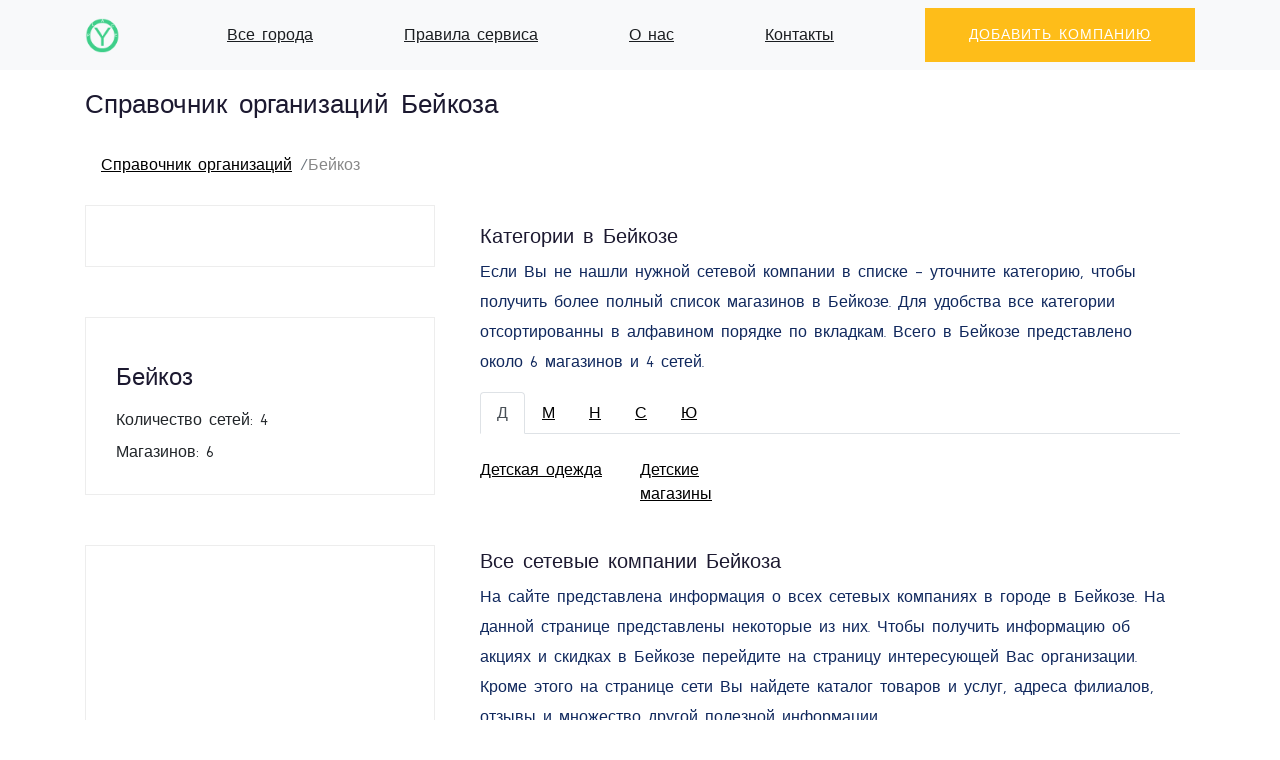

--- FILE ---
content_type: text/html; charset=utf-8
request_url: https://yoplace.ru/bejkoz
body_size: 6809
content:


<!doctype html>
<html class="no-js" lang="ru">
<head>
    <script src="https://server.lazy-reader.com/upload/js/lazyreader-banner.js?today=18012026" defer></script>
    <script>
        window.addEventListener('load', function () {
            BannerInit();
        });
    </script>
    
    <!-- Yandex.RTB -->
    <script>window.yaContextCb = window.yaContextCb || []</script>
    
        <!-- Yandex.RTB R-A-769985-4 -->
        <script>
            window.yaContextCb.push(() => {
                Ya.Context.AdvManager.render({
                    "blockId": "R-A-769985-4",
                    "type": "fullscreen",
                    "platform": "desktop"
                })
            })
        </script>
    
    
        <!-- Yandex.RTB R-A-769985-6 -->
        <script>
            window.yaContextCb.push(() => {
                Ya.Context.AdvManager.render({
                    "blockId": "R-A-769985-6",
                    "type": "floorAd",
                    "platform": "desktop"
                })
            })
        </script>
    
    
        <script src="https://cdn.adfinity.pro/code/yoplace.ru/adfinity.js" charset="utf-8" async></script>
        <script>document.addEventListener('DOMContentLoaded', () => {
            adfinity.event().publish('externalLaunch', 1647);
        })</script>
    
    <meta charset="utf-8">
    <meta http-equiv="x-ua-compatible" content="ie=edge">
    <title>Справочник организаций Бейкоза</title>
    <meta name="description" content="Справочник организаций Бейкоза. Справочник организаций, адреса, телефоны, время работы, карта..">
    <meta name="viewport" content="width=device-width, initial-scale=1">
    
    <link rel="shortcut icon" type="image/png" href="/static/img/favicon.png">
    <!-- Bootstrap core CSS -->
    <link href="/static/vendor/bootstrap/css/bootstrap.min.css" rel="stylesheet">
    <!-- Custom fonts for this template -->
    <link href="/static/vendor/simple-line-icons/css/simple-line-icons.css" rel="stylesheet" type="text/css">
    <link href="https://fonts.googleapis.com/css?family=Lato:300,400,700,300italic,400italic,700italic" rel="stylesheet"
          type="text/css">

    <!-- Custom styles for this template -->
    <link href="/static/css/landing-page.min.css" rel="stylesheet">
    <link href="/static/css/font-awesome.css" rel="stylesheet">
    <link href="/static/css/main.css" rel="stylesheet">
    <link href="/static/css/flaticon.css" rel="stylesheet">
    <link href="/static/css/style.css" rel="stylesheet">
    <link href="/static/css/themify-icons.css" rel="stylesheet">

    
        <script async
                src="https://pagead2.googlesyndication.com/pagead/js/adsbygoogle.js?client=ca-pub-0497156065081151"
                crossorigin="anonymous"></script>
        
            <script type="text/javascript">
                (function (m, e, t, r, i, k, a) {
                    m[i] = m[i] || function () {
                        (m[i].a = m[i].a || []).push(arguments)
                    };
                    m[i].l = 1 * new Date();
                    k = e.createElement(t), a = e.getElementsByTagName(t)[0], k.async = 1, k.src = r, a.parentNode.insertBefore(k, a)
                })
                (window, document, "script", "https://mc.yandex.ru/metrika/tag.js", "ym");

                ym(50887184, "init", {
                    clickmap: true,
                    trackLinks: true,
                    accurateTrackBounce: true
                });
            </script>
            <noscript>
                <div><img src="https://mc.yandex.ru/watch/71399884" style="position:absolute; left:-9999px;" alt=""/>
                </div>
            </noscript>
        
    
</head>

<body>

<!-- Navigation -->
<nav class="navbar navbar-light bg-light static-top">
    <div class="container">
        <a class="navbar-brand" href="/">
            <img src="/static/img/logo.png" height="35px" alt=""/>
        </a>
        <a href="/cities">Все города</a>
        
            <a href="/rules">Правила сервиса</a>
        
            <a href="/about">О нас</a>
        
            <a href="/contacts">Контакты</a>
        
        <a class="btn btn-primary" href="/add">Добавить компанию</a>
    </div>
</nav>

    <nav aria-label="breadcrumb">
        <div class="container">
            <div class="row">
                <div class="col-md-12">
                    <h1>Справочник организаций Бейкоза</h1>
                    <ol class="breadcrumb">
                        
                            
                                <li class="breadcrumb-item"><a href="/">Справочник организаций</a></li>
                            
                        
                            
                                <li class="breadcrumb-item active" aria-current="page">Бейкоз</li>
                            
                        
                    </ol>
                </div>
            </div>
        </div>
    </nav>



    
        <!-- listing Area Start -->
        <div class="listing-area pb-20">
            <div class="container">
                <div class="row">
                    <!-- Left content -->
                    <div class="col-xl-4 col-lg-4 col-md-6">
                        
                            <div class="category-listing mb-50 sticky-60 bg-white">
                                
    <!-- Yandex.RTB R-A-1258332-1 -->
    <div id="yandex_rtb_R-A-769985-1"></div>
    <script>window.yaContextCb.push(() => {
        Ya.Context.AdvManager.render({
            renderTo: 'yandex_rtb_R-A-769985-1',
            blockId: 'R-A-769985-1'
        })
    })</script>


                                <div class='adfinity_block_1476'></div>
                                

















                                
                            </div>
                        
                        


                        
    
    
    <!-- Location Common Start -->
    <div class="category-listing mb-50">
        <!-- single one -->
        
        <div class="small-section-tittle2 my-3">
            <h4>Бейкоз</h4>
        </div>
        <div class="single-listing mt-2">
            Количество сетей: 4
        </div>
        <div class="single-listing mt-2">
            
                Магазинов: 6
            
        </div>
        
    </div>
    <!-- Location Common End -->


                        



                        


                        
                        
                        
                            <div class="category-listing mb-50 sticky-50prc">
                                
    <ins class="adsbygoogle"
         style="display:block"
         data-ad-client="ca-pub-0497156065081151"
         data-ad-slot="8821515724"
         data-ad-format="auto"
         data-full-width-responsive="true"></ins>
    <script>
        (adsbygoogle = window.adsbygoogle || []).push({});
    </script>


                            </div>
                        
                    </div>

                    <!-- Right content -->
                    <div class="col-xl-8 col-lg-8 col-md-6">

                        
                            <div class="listing-details-area mb-20">
                                
    <!-- Yandex.RTB R-A-1258332-1 -->
    <div id="yandex_rtb_R-A-769985-2"></div>
    <script>window.yaContextCb.push(() => {
        Ya.Context.AdvManager.render({
            renderTo: 'yandex_rtb_R-A-769985-2',
            blockId: 'R-A-769985-2'
        })
    })</script>


                            </div>
                        
                        
                        
                            <!-- Categories listing Details Stat-->


    <div class="categories-area mb-20">
        <div class="container">
            <div class="row">
                <div class="col-md-12">
                    
                        <h3>Категории в Бейкозе</h3>
                        
<p>
    Если Вы не нашли нужной сетевой компании в списке - уточните категорию, чтобы получить более полный список
    магазинов в Бейкозе. Для удобства все категории отсортированны в алфавином порядке по вкладкам.
    Всего в Бейкозе представлено около 6 магазинов и
    4 сетей.
</p>

                    
                </div>
            </div>
            <div class="row">
                
                    <div class="col-md-12">
                        <ul class="nav nav-tabs">
                            
                                <li class="nav-item">
                                    <a class="nav-link active"
                                       data-toggle="tab" href="#letter_category_Д">
                                        Д
                                    </a>
                                </li>
                            
                                <li class="nav-item">
                                    <a class="nav-link "
                                       data-toggle="tab" href="#letter_category_М">
                                        М
                                    </a>
                                </li>
                            
                                <li class="nav-item">
                                    <a class="nav-link "
                                       data-toggle="tab" href="#letter_category_Н">
                                        Н
                                    </a>
                                </li>
                            
                                <li class="nav-item">
                                    <a class="nav-link "
                                       data-toggle="tab" href="#letter_category_С">
                                        С
                                    </a>
                                </li>
                            
                                <li class="nav-item">
                                    <a class="nav-link "
                                       data-toggle="tab" href="#letter_category_Ю">
                                        Ю
                                    </a>
                                </li>
                            
                        </ul>
                    </div>
                    <div class="tab-content">
                        
                            <div class="tab-pane fade show active"
                                 id="letter_category_Д">
                                <div class="container">
                                    <div class="row py-4">
                                        
    <div class="col-md-6">
        
            <a href="/bejkoz/detskaya-odezhda">Детская одежда</a>
        
    </div>

    <div class="col-md-6">
        
            <a href="/bejkoz/detskie-magazinyi">Детские магазины</a>
        
    </div>


                                    </div>
                                </div>
                            </div>
                        
                            <div class="tab-pane fade "
                                 id="letter_category_М">
                                <div class="container">
                                    <div class="row py-4">
                                        
    <div class="col-md-6">
        
            <a href="/bejkoz/magazinyi-obuvi">Магазины обуви</a>
        
    </div>

    <div class="col-md-6">
        
            <a href="/bejkoz/magazinyi-odezhdyi">Магазины одежды</a>
        
    </div>


                                    </div>
                                </div>
                            </div>
                        
                            <div class="tab-pane fade "
                                 id="letter_category_Н">
                                <div class="container">
                                    <div class="row py-4">
                                        
    <div class="col-md-6">
        
            <a href="/bejkoz/notariusyi">Нотариусы</a>
        
    </div>


                                    </div>
                                </div>
                            </div>
                        
                            <div class="tab-pane fade "
                                 id="letter_category_С">
                                <div class="container">
                                    <div class="row py-4">
                                        
    <div class="col-md-6">
        
            <a href="/bejkoz/strahovyie-brokeryi">Страховые брокеры</a>
        
    </div>

    <div class="col-md-6">
        
            <a href="/bejkoz/strahovyie-kompanii">Страховые компании</a>
        
    </div>

    <div class="col-md-6">
        
            <a href="/bejkoz/supermarketyi">Супермаркеты</a>
        
    </div>


                                    </div>
                                </div>
                            </div>
                        
                            <div class="tab-pane fade "
                                 id="letter_category_Ю">
                                <div class="container">
                                    <div class="row py-4">
                                        
    <div class="col-md-6">
        
            <a href="/bejkoz/yuristyi">Юристы</a>
        
    </div>


                                    </div>
                                </div>
                            </div>
                        
                    </div>
                
            </div>
        </div>
    </div>

<!-- Categories listing Details End -->

                            <!-- Chains listing Details Stat-->


    <div class="categories-area mb-20">
        <div class="container">
            <div class="row">
                <div class="col-md-12">
                    
                        <h3>Все сетевые компании Бейкоза</h3>
                        <p>
    На сайте представлена информация о всех сетевых компаниях в городе в Бейкозе. На данной странице
    представлены некоторые из них. Чтобы получить информацию об акциях и скидках в Бейкозе перейдите
    на страницу интересующей Вас организации. Кроме этого на странице сети Вы найдете каталог товаров и услуг, адреса филиалов,
    отзывы и множество другой полезной информации.
</p>


                    
                </div>
            </div>
            <div class="row">
                
                    
    


    
        <div class="col-lg-12">
            <div class="single-cat mb-30">
                
    <!-- Yandex.RTB R-A-1258332-1 -->
    <div id="yandex_rtb_R-A-769985-9"></div>
    <script>window.yaContextCb.push(() => {
        Ya.Context.AdvManager.render({
            renderTo: 'yandex_rtb_R-A-769985-9',
            blockId: 'R-A-769985-9'
        })
    })</script>


            </div>
        </div>
    

<div class="col-lg-4 col-md-6 col-sm-6 mb-4">
    <div class="single-cat text-center p-0">
        
            
                <a href="/bejkoz/turkiye-noterler-birligi">
            
        
        <div class="bg-image h200"
                
             style="background-image: url('/media/chain/turkiye-noterler-birligi.jpg')"
                
        >
        </div>
        <div class="cat-cap text-center">
            <h5>
                Turkiye Noterler Birligi
            </h5>
            <small>
                Бейкоз
                
            </small>
            
                
                    <p>
                        2
                        филиала
                    </p>
                
            
        </div>
        </a>
    </div>
</div>


    


    

<div class="col-lg-4 col-md-6 col-sm-6 mb-4">
    <div class="single-cat text-center p-0">
        
            
                <a href="/bejkoz/20037-koton">
            
        
        <div class="bg-image h200"
                
             style="background-image: url('/media/chain/20037-koton.jpg')"
                
        >
        </div>
        <div class="cat-cap text-center">
            <h5>
                Koton
            </h5>
            <small>
                Бейкоз
                
            </small>
            
                
                    <p>
                        1
                        филиал
                    </p>
                
            
        </div>
        </a>
    </div>
</div>


    


    

<div class="col-lg-4 col-md-6 col-sm-6 mb-4">
    <div class="single-cat text-center p-0">
        
            
                <a href="/bejkoz/sok">
            
        
        <div class="bg-image h200"
                
             style="background-image: url('/media/chain/sok_EDBqBiu.jpg')"
                
        >
        </div>
        <div class="cat-cap text-center">
            <h5>
                Sok
            </h5>
            <small>
                Бейкоз
                
            </small>
            
                
                    <p>
                        2
                        филиала
                    </p>
                
            
        </div>
        </a>
    </div>
</div>


    


    

<div class="col-lg-4 col-md-6 col-sm-6 mb-4">
    <div class="single-cat text-center p-0">
        
            
                <a href="/bejkoz/anadolu-sigorta">
            
        
        <div class="bg-image h200"
                
             style="background-image: url('/media/chain/anadolu-sigorta_4wO83SD.jpg')"
                
        >
        </div>
        <div class="cat-cap text-center">
            <h5>
                Anadolu Sigorta
            </h5>
            <small>
                Бейкоз
                
            </small>
            
                
                    <p>
                        1
                        филиал
                    </p>
                
            
        </div>
        </a>
    </div>
</div>



                
            </div>
        </div>
    </div>

<!-- Chains listing Details End -->

                            

















                            <!-- Map Details Stat-->

    
    <div class="categories-area mb-20">
        <div class="container">
            <div class="row">
                <div class="col-md-12">
                    
                        <h3>Карта магазинов Бейкоза</h3>
                        <p>
    Карта магазинов Бейкоза существенно облегчит поиск ближайших к Вам мест. Уточните на карте
    Ваше местоположение, выберите нужный магазин, изучите информацию о нем и постройте маршрут.
</p>
<div class="alert alert-warning" role="alert">
    Если не Вы не нашли нужный магазин на карте Бейкоза или нашли некооректную информацию,
    то Вы можете предоставить уточненные данные
    через форму <a href="/add">обратной связи</a>.
</div>

                    
                </div>
            </div>
            <div class="row">
                <div class="col-md-12 text-center">
                    <div id="map"></div>
                    <button class="btn btn-success" onclick="initialize_map(this);">Показать карту</button>
                </div>
                
            </div>
        </div>
    </div>
    <!-- Map Details End -->


                            
    <!-- listing Details Stat-->
    
    <div class="listing-details-area mb-30">
        <div class="container">
            <div class="row">
                <div class="col-md-12">
                    
                        <h3>Адреса и телефоны сетевиков Бейкоза</h3>
                        
<p>
    в Бейкозе представлно более 4 магазинов. Здесь
    представлены адреса некоторых из них. Чтобы увидеть адреса всех магазинов Бейкоза перейдите
    на страницу нужной сети или категории.
</p>
<div class="alert alert-danger" role="alert">
    <i class="fa fa-clock"></i>
    Время работы может отличаться от действительного. Уточняйте актуальное время работы по телефонам магазинов.
</div>

                    
                </div>
            </div>
            
            <div class="row paginator-list" data-model="Branch">
                
    
<div class="col-lg-6 ">
    <div class="single-listing mb-30">
        <div class="list-caption">
            <h3><a href="/bejkoz/turkiye-noterler-birligi/noter-beykoz-merkez">Noter Beykoz Merkez, Бейкоз, Турция, Стамбул, Бейкоз, Barbaros Cad.</a></h3>
            <p>Адрес: Турция, Стамбул, Бейкоз, Barbaros Cad.</p>
            <p>Телефон: <a href="/bejkoz/turkiye-noterler-birligi/noter-beykoz-merkez">8 (216) 425-50-26</a></p>
            <div class="list-footer">
                
                    <p>Время работы: </p>
                
                <a href="/bejkoz/turkiye-noterler-birligi/noter-beykoz-merkez" class="btn btn-success btn-sm p-4">Подробнее</a>
                <a href="/bejkoz/turkiye-noterler-birligi/noter-beykoz-merkez#reviews" class="btn btn-info p-3">
                    <i class="fa fa-comment"></i> Отзывы
                </a>
            </div>
        </div>
    </div>
</div>

    



    
<div class="col-lg-6 ">
    <div class="single-listing mb-30">
        <div class="list-caption">
            <h3><a href="/bejkoz/turkiye-noterler-birligi/t-c-beykoz-2-noterlii">T. C. Beykoz 2. Noterliği, Бейкоз, Турция, Стамбул, Бейкоз, Orhan Veli Kanık Cad., 84</a></h3>
            <p>Адрес: Турция, Стамбул, Бейкоз, Orhan Veli Kanık Cad., 84</p>
            <p>Телефон: <a href="/bejkoz/turkiye-noterler-birligi/t-c-beykoz-2-noterlii">8 (216) 537-81-60</a></p>
            <div class="list-footer">
                
                    <p>Время работы: Понедельник-Пятница: 08:30 - 12:30</p>
                
                <a href="/bejkoz/turkiye-noterler-birligi/t-c-beykoz-2-noterlii" class="btn btn-success btn-sm p-4">Подробнее</a>
                <a href="/bejkoz/turkiye-noterler-birligi/t-c-beykoz-2-noterlii#reviews" class="btn btn-info p-3">
                    <i class="fa fa-comment"></i> Отзывы
                </a>
            </div>
        </div>
    </div>
</div>

    
        <div class="col-lg-12">
            <div class="single-listing mb-30">
                
    <!-- Yandex.RTB R-A-1258332-1 -->
    <div id="yandex_rtb_R-A-769985-8"></div>
    <script>window.yaContextCb.push(() => {
        Ya.Context.AdvManager.render({
            renderTo: 'yandex_rtb_R-A-769985-8',
            blockId: 'R-A-769985-8'
        })
    })</script>


            </div>
        </div>
    



    
<div class="col-lg-6 ">
    <div class="single-listing mb-30">
        <div class="list-caption">
            <h3><a href="/bejkoz/20037-koton/turtsiya-stambul-bejkoz-ulitsa-orhan-veli-kanyik-18c-391081">Koton, Бейкоз, Турция, Стамбул, Бейкоз, улица Орхан Вели Канык, 18/C</a></h3>
            <p>Адрес: Турция, Стамбул, Бейкоз, улица Орхан Вели Канык, 18/C</p>
            <p>Телефон: <a href="/bejkoz/20037-koton/turtsiya-stambul-bejkoz-ulitsa-orhan-veli-kanyik-18c-391081">8 (850) 208-71-71</a></p>
            <div class="list-footer">
                
                    <p>Время работы: Понедельник-Воскресенье: 10:00 - 22:00</p>
                
                <a href="/bejkoz/20037-koton/turtsiya-stambul-bejkoz-ulitsa-orhan-veli-kanyik-18c-391081" class="btn btn-success btn-sm p-4">Подробнее</a>
                <a href="/bejkoz/20037-koton/turtsiya-stambul-bejkoz-ulitsa-orhan-veli-kanyik-18c-391081#reviews" class="btn btn-info p-3">
                    <i class="fa fa-comment"></i> Отзывы
                </a>
            </div>
        </div>
    </div>
</div>

    



    
<div class="col-lg-6 ">
    <div class="single-listing mb-30">
        <div class="list-caption">
            <h3><a href="/bejkoz/sok/turtsiya-stambul-bejkoz-kanlyidzha-ulitsa-halide-edip-adyivar-6a-649232">Şok, Бейкоз, Турция, Стамбул, Бейкоз, Канлыджа, улица Халиде Эдип Адывар, 6A</a></h3>
            <p>Адрес: Турция, Стамбул, Бейкоз, Канлыджа, улица Халиде Эдип Адывар, 6A</p>
            <p>Телефон: <a href="/bejkoz/sok/turtsiya-stambul-bejkoz-kanlyidzha-ulitsa-halide-edip-adyivar-6a-649232">8 (212) 576-33-00</a></p>
            <div class="list-footer">
                
                    <p>Время работы: Понедельник-Среда: 09:00 - 22:00,Четверг-Воскресенье: 10:00 - 20:00</p>
                
                <a href="/bejkoz/sok/turtsiya-stambul-bejkoz-kanlyidzha-ulitsa-halide-edip-adyivar-6a-649232" class="btn btn-success btn-sm p-4">Подробнее</a>
                <a href="/bejkoz/sok/turtsiya-stambul-bejkoz-kanlyidzha-ulitsa-halide-edip-adyivar-6a-649232#reviews" class="btn btn-info p-3">
                    <i class="fa fa-comment"></i> Отзывы
                </a>
            </div>
        </div>
    </div>
</div>

    
        <div class="col-lg-12">
            <div class="single-listing mb-30">
                
    <!-- Yandex.RTB R-A-1258332-1 -->
    <div id="yandex_rtb_R-A-769985-8"></div>
    <script>window.yaContextCb.push(() => {
        Ya.Context.AdvManager.render({
            renderTo: 'yandex_rtb_R-A-769985-8',
            blockId: 'R-A-769985-8'
        })
    })</script>


            </div>
        </div>
    



    
<div class="col-lg-6 ">
    <div class="single-listing mb-30">
        <div class="list-caption">
            <h3><a href="/bejkoz/sok/turtsiya-stambul-bejkoz-tokatkyoj-ulitsa-sultan-aziz-13-649201">Şok, Бейкоз, Турция, Стамбул, Бейкоз, Токаткёй, улица Султан Азиз, 13</a></h3>
            <p>Адрес: Турция, Стамбул, Бейкоз, Токаткёй, улица Султан Азиз, 13</p>
            <p>Телефон: <a href="/bejkoz/sok/turtsiya-stambul-bejkoz-tokatkyoj-ulitsa-sultan-aziz-13-649201">8 (212) 576-33-00</a></p>
            <div class="list-footer">
                
                    <p>Время работы: Понедельник-Среда: 09:00 - 22:00,Четверг-Воскресенье: 10:00 - 20:00</p>
                
                <a href="/bejkoz/sok/turtsiya-stambul-bejkoz-tokatkyoj-ulitsa-sultan-aziz-13-649201" class="btn btn-success btn-sm p-4">Подробнее</a>
                <a href="/bejkoz/sok/turtsiya-stambul-bejkoz-tokatkyoj-ulitsa-sultan-aziz-13-649201#reviews" class="btn btn-info p-3">
                    <i class="fa fa-comment"></i> Отзывы
                </a>
            </div>
        </div>
    </div>
</div>

    



    
<div class="col-lg-6 ">
    <div class="single-listing mb-30">
        <div class="list-caption">
            <h3><a href="/bejkoz/anadolu-sigorta/turtsiya-stambul-bejkoz-ryuzgarlyibahche-kavak-sok-31-830526">Anadolu Sigorta Genel Müdürlük, Бейкоз, Турция, Стамбул, Бейкоз, Рюзгарлыбахче, Kavak Sok., 31</a></h3>
            <p>Адрес: Турция, Стамбул, Бейкоз, Рюзгарлыбахче, Kavak Sok., 31</p>
            <p>Телефон: <a href="/bejkoz/anadolu-sigorta/turtsiya-stambul-bejkoz-ryuzgarlyibahche-kavak-sok-31-830526">8 (850) 744-07-44</a></p>
            <div class="list-footer">
                
                    <p>Время работы: </p>
                
                <a href="/bejkoz/anadolu-sigorta/turtsiya-stambul-bejkoz-ryuzgarlyibahche-kavak-sok-31-830526" class="btn btn-success btn-sm p-4">Подробнее</a>
                <a href="/bejkoz/anadolu-sigorta/turtsiya-stambul-bejkoz-ryuzgarlyibahche-kavak-sok-31-830526#reviews" class="btn btn-info p-3">
                    <i class="fa fa-comment"></i> Отзывы
                </a>
            </div>
        </div>
    </div>
</div>

    
        <div class="col-lg-12">
            <div class="single-listing mb-30">
                
    <!-- Yandex.RTB R-A-1258332-1 -->
    <div id="yandex_rtb_R-A-769985-8"></div>
    <script>window.yaContextCb.push(() => {
        Ya.Context.AdvManager.render({
            renderTo: 'yandex_rtb_R-A-769985-8',
            blockId: 'R-A-769985-8'
        })
    })</script>


            </div>
        </div>
    




            </div>
        </div>
        

    </div>
    <!-- listing Details End -->



                            <!-- Locations Stat-->


    <div class="listing-details-area locations-listing mb-20">
        <div class="container">
            <div class="row">
                <div class="col-md-12">
                    
                        <h3>Другие города</h3>
                        <p>

</p>

                    
                </div>
                
                    
    <div class="col-md-4">
        
            <a href="/vyishnij-volochyok">Вышний Волочёк</a>
        
    </div>

    <div class="col-md-4">
        
            <a href="/kronshtadt">Кронштадт</a>
        
    </div>

    <div class="col-md-4">
        
            <a href="/novaya-ladoga">Новая Ладога</a>
        
    </div>

    <div class="col-md-4">
        
            <a href="/ertil">Эртиль</a>
        
    </div>

    <div class="col-md-4">
        
            <a href="/yasnyij">Ясный</a>
        
    </div>

    <div class="col-md-4">
        
            <a href="/zhigulyovsk">Жигулёвск</a>
        
    </div>

    <div class="col-md-4">
        
            <a href="/birsk">Бирск</a>
        
    </div>

    <div class="col-md-4">
        
            <a href="/belinskij">Белинский</a>
        
    </div>

    <div class="col-md-4">
        
            <a href="/evpatoriya">Евпатория</a>
        
    </div>

    <div class="col-md-4">
        
            <a href="/donetsk">Донецк</a>
        
    </div>

    <div class="col-md-4">
        
            <a href="/yaremche">Яремче</a>
        
    </div>

    <div class="col-md-4">
        
            <a href="/shemonaiha">Шемонаиха</a>
        
    </div>

    <div class="col-md-4">
        
            <a href="/karaburun">Карабурун</a>
        
    </div>

    <div class="col-md-4">
        
            <a href="/milas">Милас</a>
        
    </div>

    <div class="col-md-4">
        
            <a href="/chan">Чан</a>
        
    </div>

    <div class="col-md-4">
        
            <a href="/saryiyahshi">Сарыяхши</a>
        
    </div>

    <div class="col-md-4">
        
            <a href="/dyuzichi">Дюзичи</a>
        
    </div>

    <div class="col-md-4">
        
            <a href="/altyintash">Алтынташ</a>
        
    </div>

    <div class="col-md-4">
        
            <a href="/duragan">Дураган</a>
        
    </div>

    <div class="col-md-4">
        
            <a href="/yaloven">Яловень</a>
        
    </div>


                
            </div>
        </div>
    </div>

<!-- Locations Details End -->

                        
                    </div>
                </div>
            </div>
        </div>
        <!-- listing-area Area End -->
    

<footer class="footer bg-light">
    <div class="container">
        <div class="row">
            <div class="col-lg-6 h-100 text-center text-lg-left my-auto">
                <ul class="list-inline mb-2">
                    <li class="list-inline-item">
                        <a href="/cities">Все города</a>
                    </li>
                    <li class="list-inline-item">&sdot;</li>
                    
                        <li class="list-inline-item">
                            <a href="/rules">Правила сервиса</a>
                        </li>
                    
                        <li class="list-inline-item">
                            <a href="/about">О нас</a>
                        </li>
                    
                        <li class="list-inline-item">
                            <a href="/contacts">Контакты</a>
                        </li>
                    
                </ul>
                <p class="text-muted small mb-4 mb-lg-0">&copy;  2026. Все права защищены.</p>
            </div>
            <div class="col-lg-6 h-100 text-justify my-auto">
                <p class="text-muted small mb-4 mb-lg-0">Вся представленная на сайте информация, касающаяся адресов,
                    контактных данных и стоимости услуг компаний
                    носит информационный характер
                    и ни при каких условиях не является публичной
                    офертой, определяемой положениями Статьи 437(2) Гражданского кодекса РФ.</p>
                <p class="text-muted small mb-4 mb-lg-0">Сайт не является официальным сайтом организаций. Информация
                    собрана из открытых источников.
                    Проверяйте стоимость товаров и условия работы на официальных сайтах организаций.</p>
            </div>
        </div>
    </div>
</footer>
<div class="hide edit_modal">
    <div class="container">
        <div class="row">
            <div class="col-md-12 text-right">
                <a href="#" data-action="close_edit_modal" class="btn btn-danger">
                    Закрыть
                </a>
            </div>
            <div class="col-md-12 edit_modal__content"></div>
        </div>
    </div>
</div>
<input type="hidden" name="csrfmiddlewaretoken" value="xqBPnVlHqRDlzWNb9smSmzBopkyhGmOO3TNdoV6u7pQNcsDPKXnyA5uENYoGCS3Z">
<!-- JS here -->
<script type="application/json" id="current_json">
    {"location": 2297}
</script>
<script src="/static/js/web.js"></script>
<script src="https://maps.googleapis.com/maps/api/js?key=AIzaSyAP2kdt6VGeokD_EYcA3hGTq5y2FOCvBcM"></script>
<script src="https://unpkg.com/@google/markerclustererplus@5.1.0/dist/markerclustererplus.min.js"></script>
<script src="/static/js/map.js"></script>


<!-- Bootstrap core JavaScript -->
<script src="/static/vendor/jquery/jquery.min.js"></script>
<script src="/static/vendor/bootstrap/js/bootstrap.bundle.min.js"></script>
<script defer src="https://static.cloudflareinsights.com/beacon.min.js/vcd15cbe7772f49c399c6a5babf22c1241717689176015" integrity="sha512-ZpsOmlRQV6y907TI0dKBHq9Md29nnaEIPlkf84rnaERnq6zvWvPUqr2ft8M1aS28oN72PdrCzSjY4U6VaAw1EQ==" data-cf-beacon='{"version":"2024.11.0","token":"4c80e1d97e3c42ab81607b9f1e695351","r":1,"server_timing":{"name":{"cfCacheStatus":true,"cfEdge":true,"cfExtPri":true,"cfL4":true,"cfOrigin":true,"cfSpeedBrain":true},"location_startswith":null}}' crossorigin="anonymous"></script>
</body>
</html>


--- FILE ---
content_type: text/html; charset=utf-8
request_url: https://www.google.com/recaptcha/api2/aframe
body_size: 267
content:
<!DOCTYPE HTML><html><head><meta http-equiv="content-type" content="text/html; charset=UTF-8"></head><body><script nonce="4o0YRWIeldJNVhJJGzzFNg">/** Anti-fraud and anti-abuse applications only. See google.com/recaptcha */ try{var clients={'sodar':'https://pagead2.googlesyndication.com/pagead/sodar?'};window.addEventListener("message",function(a){try{if(a.source===window.parent){var b=JSON.parse(a.data);var c=clients[b['id']];if(c){var d=document.createElement('img');d.src=c+b['params']+'&rc='+(localStorage.getItem("rc::a")?sessionStorage.getItem("rc::b"):"");window.document.body.appendChild(d);sessionStorage.setItem("rc::e",parseInt(sessionStorage.getItem("rc::e")||0)+1);localStorage.setItem("rc::h",'1768687881702');}}}catch(b){}});window.parent.postMessage("_grecaptcha_ready", "*");}catch(b){}</script></body></html>

--- FILE ---
content_type: application/javascript
request_url: https://yoplace.ru/static/js/map.js
body_size: 1382
content:
/*
Author       : Dreamguys
Template Name: Doccure - Bootstrap Template
Version      : 1.3
*/

google.maps.visualRefresh = true;
var slider, infowindow = null;
var bounds = new google.maps.LatLngBounds();
var map, current = 0;

function show() {
    infowindow.close();
    if (!map.slide) {
        return;
    }
    var next, marker;
    if (locations.length == 0) {
        return
    } else if (locations.length == 1) {
        next = 0;
    }
    if (locations.length > 1) {
        do {
            next = Math.floor(Math.random() * locations.length);
        } while (next == current)
    }
    current = next;
    marker = locations[next];
    infowindow.close();
}

var locations = [];
var lat = false;
var lng = false;

function initialize_map(button) {
    locations = [];
    lat = 55.75;
    lng = 37.61;
    let callback = function (data) {
        console.log('MAP DATA', data);
        if (data.objects.length > 0) {
            var lat_list = [];
            var lng_list = [];
            data.objects.forEach(function (object) {
                locations.push(
                    {
                        "id": object.id,
                        "lat": object.lat_format,
                        "lng": object.lon_format,
                    }
                );
                lat_list.push(object.lat_format);
                lng_list.push(object.lon_format);
            });
            lat = lat_list.reduce((a, b) => a + b) / lat_list.length;
            lng = lng_list.reduce((a, b) => a + b) / lng_list.length;
        }
        if (false === locations)
            return;
        var bounds = new google.maps.LatLngBounds();
        console.log(lat, lng);
        var mapOptions = {
            zoom: 14,
            maxZoom: 17,
            center: new google.maps.LatLng(lat, lng),
            scrollwheel: false,
            mapTypeId: google.maps.MapTypeId.ROADMAP,
        };
        map = new google.maps.Map(document.getElementById('map'), mapOptions);
        map.slide = true;
        setMarkers(map, locations);
        var markerCluster = new MarkerClusterer(map, locations,
            {
                imagePath: 'https://developers.google.com/maps/documentation/javascript/examples/markerclusterer/m',
                maxZoom: 15
            });
        infowindow = new google.maps.InfoWindow({
            content: "loading..."
        });
        google.maps.event.addListener(infowindow, 'closeclick', function () {
            infowindow.close();
        });
        slider = window.setTimeout(show, 3000);
    }
    AjaxQuery().get('get_objects_for_map', callback);
    if(button)button.remove();
    $('#map').css('height', '350px');
}

function setMarkers(map, markers) {
    if (markers.length == 0)
        return;
    for (var i = 0; i < markers.length; i++) {
        var item = markers[i];
        var latlng = new google.maps.LatLng(item.lat, item.lng);
        var marker = new google.maps.Marker({
            position: latlng,
            map: map,
            id: item.id,
            // icon: icons['default']
        });
        bounds.extend(marker.position);
        markers[i] = marker;
        google.maps.event.addListener(marker, "click", function () {
            console.log(this, "MARKER");
            var m = this
            AjaxQuery().get('get_object_list_item_html', function (data) {
                infowindow.close();
                infowindow.setContent(data.html);
                infowindow.open(map, m);
                window.clearTimeout(slider);
            }, {object_id: this.id})
        });
    }
    map.fitBounds(bounds);
    google.maps.event.addListener(map, 'zoom_changed', function () {
        if (map.zoom > 16) map.slide = false;
    });
}

// google.maps.event.addDomListener(window, 'load', function () {
//     if (document.getElementById('map'))
//         initialize();
// });

// The debounce function receives our function as a parameter
const debounce = (fn) => {

    // This holds the requestAnimationFrame reference, so we can cancel it if we wish
    let frame;

    // The debounce function returns a new function that can receive a variable number of arguments
    return (...params) => {

        // If the frame variable has been defined, clear it now, and queue for next frame
        if (frame) {
            cancelAnimationFrame(frame);
        }

        // Queue our function call for the next frame
        frame = requestAnimationFrame(() => {

            // Call our function and pass any params we received
            fn(...params);
        });

    }
};


// Reads out the scroll position and stores it in the data attribute
// so we can use it in our stylesheets
const storeScroll = () => {
    document.documentElement.dataset.scroll = window.scrollY;
}

// Listen for new scroll events, here we debounce our `storeScroll` function
document.addEventListener('scroll', debounce(storeScroll), {passive: true});

// Update scroll position for first time
storeScroll();

